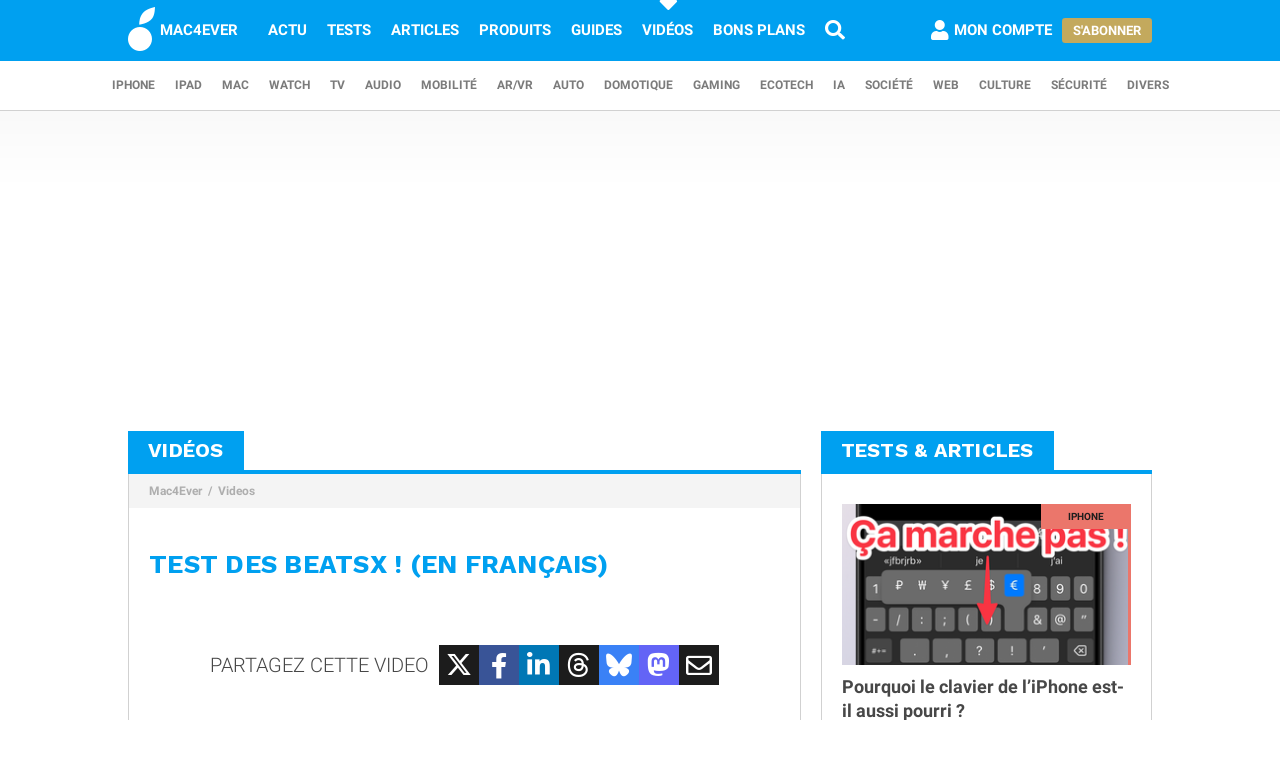

--- FILE ---
content_type: text/html; charset=UTF-8
request_url: https://www.mac4ever.com/videos/324-test-des-beatsx-en-francais
body_size: 12046
content:
<!doctype html>
<!--suppress HttpUrlsUsage -->
<html class="no-js" lang="fr-FR" prefix="og: http://ogp.me/ns#">
<head>
    <meta charset="UTF-8">
    <link rel='dns-prefetch' href="//img-api.mac4ever.com">
            <link rel="dns-prefetch" href="//scripts.opti-digital.com">
                <link rel="dns-prefetch" href="//cache.consentframework.com">
        <link rel='dns-prefetch' href="//choices.consentframework.com">
        <meta http-equiv="x-ua-compatible" content="ie=edge">
    <meta name="viewport" content="width=device-width, initial-scale=1.0, user-scalable=yes">
    <link rel="alternate" type="application/rss+xml" href="/flux/rss/content/all"/>
    <title>Test des BeatsX ! (en français)</title>
    <base href="https://www.mac4ever.com">
    <meta name="description" content="Vidéo : Test des BeatsX ! (en français)">
        <link rel="canonical" href="https://www.mac4ever.com/videos/324-test-des-beatsx-en-francais">
                <link rel="preload" href="https://www.mac4ever.com/bundles/m4e/font/roboto/roboto-italic-300-latin.woff2" as="font" type="font/woff2"
      crossorigin>
<link rel="preload" href="https://www.mac4ever.com/bundles/m4e/font/roboto/roboto-italic-700-latin.woff2" as="font" type="font/woff2"
      crossorigin>
<link rel="preload" href="https://www.mac4ever.com/bundles/m4e/font/roboto/roboto-normal-300-latin.woff2" as="font" type="font/woff2"
      crossorigin>
<link rel="preload" href="https://www.mac4ever.com/bundles/m4e/font/roboto/roboto-normal-700-latin.woff2" as="font" type="font/woff2"
      crossorigin>
<link rel="preload" href="https://www.mac4ever.com/bundles/m4e/font/work-sans/work-sans-normal-700-latin.woff" as="font" type="font/woff"
      crossorigin>    <script>
    window.dataLayer =  window.dataLayer || [];
    function gtag(){dataLayer.push(arguments);}
    gtag('consent', 'default', {
        'ad_storage': 'denied',
        'analytics_storage': 'denied'
    });
    window.m4eDataState = {
        'ga4': 'G-FHQ1XWC6MR',
        'route': 'video_item',
        'platform': 'www',
        'app': 'www',
        'section': 'video',
        'category': 'na',
        'vip': '0',
        'uid': 'cfcd208495d565ef66e7dff9f98764da'
    };
    window.dataLayer.push(window.m4eDataState);
</script>                <script>
            window.Sddan = {
                "info": {
                    "hd_m": "",
                    "hd_s256": "",
                    "uf_postal_code": "",
                    "uf_bday": "",
                    "uf_gender": "",
                }
            };
        </script>
        <script data-cfasync="false" src="https://cache.consentframework.com/js/pa/30402/c/YeEjH/stub"
                referrerpolicy="unsafe-url"></script>
        <script ></script>
        <script data-cfasync="false" src="https://choices.consentframework.com/js/pa/30402/c/YeEjH/cmp"
                referrerpolicy="unsafe-url" async></script>
            <script>(function (w, d, s, l, i) {
            w[l] = w[l] || [];
            w[l].push({
                'gtm.start':
                    new Date().getTime(), event: 'gtm.js'
            });
            const f = d.getElementsByTagName(s)[0],
                j = d.createElement(s), dl = l !== 'dataLayer' ? '&l=' + l : '';
            j.async = true;
            j.src =
                'https://www.googletagmanager.com/gtm.js?id=' + i + dl +
                '&gtm_auth=MD0oq23sS_rN5Z9qaBFcFQ' +
                '&gtm_preview=env-2' +
                '&gtm_cookies_win=x';
            f.parentNode.insertBefore(j, f);
        })(window, document, 'script', 'dataLayer', 'GTM-PS78BVQ');</script>
        <meta name="apple-itunes-app"
          content="app-id=459374554, affiliate-data=1306247">
    <meta name="google-play-app" content="app-id=com.eurekoo.m4emobile">
<meta name="apple-mobile-web-app-title" content="Mac4Ever">    <link rel="apple-touch-icon" sizes="180x180" href="/icon/apple-touch-icon.png">
<link rel="apple-touch-icon" sizes="167x167" href="/icon/apple-touch-icon-167x167.png">
<link rel="apple-touch-icon" sizes="152x152" href="/icon/apple-touch-icon-152x152.png">
<link rel="apple-touch-icon" sizes="120x120" href="/icon/apple-touch-icon-120x120.png">
<link rel="apple-touch-icon" sizes="76x76" href="/icon/apple-touch-icon-76x76.png">
<link rel="apple-touch-icon" sizes="60x60" href="/icon/apple-touch-icon-60x60.png">
<link rel="apple-touch-icon" href="/icon/apple-touch-icon.png">
<link rel="icon" type="image/png" sizes="512x512" href="/icon/android-chrome-512x512.png">
<link rel="icon" type="image/png" sizes="192x192" href="/icon/android-chrome-192x192.png">
<link rel="icon" type="image/png" sizes="64x64" href="/icon/favicon-64x64.png">
<link rel="icon" type="image/png" sizes="32x32" href="/icon/favicon-32x32.png">
<link rel="manifest" href="/icon/site.webmanifest">
<link rel="shortcut icon" href="/icon/favicon.ico">
<link rel="mask-icon" href="/icon/safari-pinned-tab.svg" color="#5bbad5">
<meta name="msapplication-TileImage" content="/icon/android-chrome-192x192.png">
<meta name="msapplication-TileColor" content="#009ef3">
<meta name="msapplication-config" content="/icon/browserconfig.xml">
<meta name="theme-color" content="#ffffff">
<meta name="application-name" content="Mac4Ever">        <meta property="og:url" content="https://www.mac4ever.com/videos/324-test-des-beatsx-en-francais">
    <meta property="og:title" content="Test des BeatsX ! (en français)">
    <meta property="og:description" content="Vidéo : Test des BeatsX ! (en français)">
    <meta property="og:type" content="video">
    <meta property="og:image" content="https://img-api.mac4ever.com/youtube_pJzbEHGVtVk.jpg">
    <meta property="og:image:width" content="1280">
    <meta property="og:image:height" content="720">
    <meta property="og:image:type" content="jpg">
    <meta property="og:site_name" content="Mac4Ever">
    <meta property="og:locale" content="fr_FR">
    <meta property="fb:app_id" content="258660857552128">
    <meta property="twitter:site" content="@mac4ever">
    <meta property="twitter:creator" content="@mac4ever">
    <meta property="twitter:card" content="player">
    <meta property="twitter:url" content="https://www.mac4ever.com/videos/324-test-des-beatsx-en-francais">
    <meta property="twitter:title" content="Test des BeatsX ! (en français)">
    <meta property="twitter:description" content="Vidéo : Test des BeatsX ! (en français)">
    <meta property="video:director" content="Mac4Ever">
    <meta property="video:writer" content="Mac4Ever">
    <meta property="video:duration" content="237">
    <meta property="video:release_date" content="2017-02-10T19:44:44+01:00">
    <meta property="og:video" content="https:////www.youtube.com/embed/pJzbEHGVtVk">
    <meta property="og:video:secure_url" content="https://www.youtube.com/embed/pJzbEHGVtVk">
    <meta property="og:video:type" content="video/mp4">
    <meta property="og:video:width" content="1280">
    <meta property="og:video:height" content="720">
    <meta property="twitter:player" content="https://youtube.com/watch?v=pJzbEHGVtVk">
    <meta property="twitter:player:width" content="1280">
    <meta property="twitter:player:height" content="720">
    <meta property="twitter:player:stream" content="https://www.youtube.com/embed/pJzbEHGVtVk">
    <meta property="twitter:player:stream:content_type" content="video/mp4">
            <meta property="video:tag" content="beats">
                <meta property="video:tag" content="beatsx">
                <meta property="video:tag" content="beats x">
            <script type="application/ld+json">
    {"@context":"https://schema.org","@graph":[{"@type":"ImageObject","@id":"https://www.mac4ever.com/videos/324-test-des-beatsx-en-francais#primaryimage","inLanguage":"fr-FR","url":"https://img-api.mac4ever.com/youtube_pJzbEHGVtVk.jpg","contentUrl":"https://img-api.mac4ever.com/youtube_pJzbEHGVtVk.jpg","width":1280,"height":720,"encodingFormat":"jpg","caption":"Test des BeatsX ! (en fran\u00e7ais)"},{"@type":"WebPage","@id":"https://www.mac4ever.com/videos/324-test-des-beatsx-en-francais","url":"https://www.mac4ever.com/videos/324-test-des-beatsx-en-francais","name":"Test des BeatsX ! (en fran\u00e7ais)","isPartOf":{"@id":"https://www.mac4ever.com/videos/324-test-des-beatsx-en-francais#website"},"about":{"@id":"https://www.mac4ever.com/videos/324-test-des-beatsx-en-francais#organization"},"inLanguage":"fr-FR","image":{"@id":"https://www.mac4ever.com/videos/324-test-des-beatsx-en-francais#primaryimage"},"primaryImageOfPage":{"@id":"https://www.mac4ever.com/videos/324-test-des-beatsx-en-francais#primaryimage"},"breadcrumb":{"@id":"https://www.mac4ever.com/videos/324-test-des-beatsx-en-francais#breadcrumb"},"description":"Vid\u00e9o : Test des BeatsX ! (en fran\u00e7ais)"},{"@type":"VideoObject","name":"Test des BeatsX ! (en fran\u00e7ais)","uploadDate":"2017-02-10T19:44:44+01:00","duration":"T00H03M57S","embedUrl":"https://www.youtube.com/embed/pJzbEHGVtVk","interactionStatistic":{"@type":"InteractionCounter","interactionType":{"@type":"WatchAction"},"userInteractionCount":65233},"thumbnailUrl":"https://img-api.mac4ever.com/youtube_pJzbEHGVtVk.jpg","mainEntityOfPage":{"@id":"https://www.mac4ever.com/videos/324-test-des-beatsx-en-francais"}},{"@type":"BreadcrumbList","@id":"https://www.mac4ever.com/videos/324-test-des-beatsx-en-francais#breadcrumb","itemListElement":[{"@type":"ListItem","position":1,"name":"Mac4Ever","item":"https://www.mac4ever.com/"},{"@type":"ListItem","position":2,"name":"Videos","item":"https://www.mac4ever.com/videos"}]},{"@type":"WebSite","@id":"https://www.mac4ever.com/videos/324-test-des-beatsx-en-francais#website","name":"Mac4Ever","url":"https://www.mac4ever.com/","description":"Le Media High Tech : iPhone, Mac, Auto, Mobilit\u00e9, Energie, Domotique...","publisher":{"@id":"https://www.mac4ever.com/videos/324-test-des-beatsx-en-francais#organization"},"potentialAction":{"@type":"SearchAction","target":{"@type":"EntryPoint","urlTemplate":"https://www.mac4ever.com/recherche?q={search_term_string}"},"query-input":{"@type":"PropertyValueSpecification","valueRequired":"true","valueName":"search_term_string"}},"inLanguage":"fr-FR"},{"@type":"Organization","@id":"https://www.mac4ever.com/videos/324-test-des-beatsx-en-francais#organization","name":"Mac4Ever","url":"https://www.mac4ever.com/","logo":{"@type":"ImageObject","inLanguage":"fr-FR","@id":"https://www.mac4ever.com/videos/324-test-des-beatsx-en-francais#logo","url":"https://www.mac4ever.com/bundles/m4e/img/layout/logo-1200px.png","contentUrl":"https://www.mac4ever.com/bundles/m4e/img/layout/logo-1200px.png","width":1200,"height":1200,"encodingFormat":"image/png","caption":"Mac4Ever"},"image":{"@id":"https://www.mac4ever.com/videos/324-test-des-beatsx-en-francais#logo"},"sameAs":["https://www.facebook.com/Mac4Ever","https://x.com/Mac4ever","https://www.youtube.com/user/Mac4EverOfficiel","https://www.instagram.com/mac4ever/","https://www.tiktok.com/@mac4ever","https://news.google.com/publications/CAAqBwgKMLKWrgswv6HGAw?hl=fr&gl=FR&ceid=FR%3Afr","https://flipboard.com/@Mac4Ever2021"]}]}
    </script>
    <link href="/lib/foundation-sites/foundation.min.css?build=001d583e13ccbdc876306352f88c0b0923a3fbdb" rel="stylesheet" type="text/css">
    <link href="/bundles/m4e/css/app.min.css?build=001d583e13ccbdc876306352f88c0b0923a3fbdb" rel="stylesheet">
    <link href="/lib/lite-youtube-embed/lite-yt-embed.min.css?build=001d583e13ccbdc876306352f88c0b0923a3fbdb" media="screen" rel="stylesheet"
          type="text/css">
</head>
<body class="www prod noHeader "
      data-baseUrlImage="https://img-api.mac4ever.com" data-baseUrlWWW="https://www.mac4ever.com" data-adminUrl="https://admin.mac4ever.com"
      data-cmp="true"
      data-adserver-default="optidigital"
      data-adserver-noConsent="optidigital"
      data-webPush="BAzN_AeyBlTbt9x7dFMdVq_6kP-vSFoDu5czC26hsc0e2H3YsaYLvXKLrZJ5gRWWGsYq9DEHr0JyEcXSxS5D0Eg"
      data-hash="001d583e13ccbdc876306352f88c0b0923a3fbdb" data-user-id="0"
                      data-route="video_item">
    <!-- Google Tag Manager (noscript) -->
    <noscript>
        <iframe src="https://www.googletagmanager.com/ns.html?id=GTM-PS78BVQ&gtm_auth=MD0oq23sS_rN5Z9qaBFcFQ&gtm_preview=env-2&gtm_cookies_win=x" height="0" width="0"
                style="display:none;visibility:hidden"></iframe>
    </noscript>
    <!-- End Google Tag Manager (noscript) -->
<div id="page">
    <header>
        <div id="headerDesktop">
    <div class="primary">
        <nav aria-label="primary">
            <a href="/" rel="home">
                <i class="icon-b-mac4ever"></i>
                                    <div>MAC4EVER</div>
                            </a>
            <a href="/actu" >Actu</a>
            <a href="/tests" >Tests</a>
            <a href="/dossiers"
               >Articles</a>
            <a href="/produits"
               >Produits</a>
            <a href="/guide-achat-apple"
               >Guides</a>
            <a href="/videos" class="highlight">Vidéos</a>
            <a href="/bons-plans" >Bons plans</a>
            <a href="/recherche" aria-label="Recherche"
               ><i
                        class="icon icon-s-search"></i></a>
            <div class="spacer"></div>
                            <a href="/login?src=/compte/profil"
                   rel="nofollow"
                   class="account guest">
                    <i class="icon icon-s-user"></i><span class="pr1">Mon compte</span>
                </a>
                                        <div>
                    <a href="/vip" class="button gold">S'abonner</a>
                </div>
                                </nav>
    </div>
        <div class="secondary">
        <nav aria-label="secondary">
                            <a href="/iphone" aria-label="iPhone"
               data-category="iphone">
                    iPhone
            </a>
                            <a href="/ipad" aria-label="iPad"
               data-category="ipad">
                    iPad
            </a>
                            <a href="/mac" aria-label="Mac"
               data-category="mac">
                    Mac
            </a>
                            <a href="/watch" aria-label="Watch"
               data-category="watch">
                    Watch
            </a>
                            <a href="/tv" aria-label="TV"
               data-category="tv">
                    TV
            </a>
                            <a href="/audio" aria-label="Audio"
               data-category="audio">
                    Audio
            </a>
                            <a href="/mobilite" aria-label="Mobilité"
               data-category="mobilite">
                    Mobilité
            </a>
                            <a href="/arvr" aria-label="AR/VR"
               data-category="arvr">
                    AR/VR
            </a>
                            <a href="/auto" aria-label="Auto"
               data-category="auto">
                    Auto
            </a>
                            <a href="/domotique" aria-label="Domotique"
               data-category="domotique">
                    Domotique
            </a>
                            <a href="/gaming" aria-label="Gaming"
               data-category="gaming">
                    Gaming
            </a>
                            <a href="/ecotech" aria-label="EcoTech"
               data-category="ecotech">
                    EcoTech
            </a>
                            <a href="/ia" aria-label="IA"
               data-category="ia">
                    IA
            </a>
                            <a href="/societe" aria-label="Société"
               data-category="societe">
                    Société
            </a>
                            <a href="/web" aria-label="Web"
               data-category="web">
                    Web
            </a>
                            <a href="/culture" aria-label="Culture"
               data-category="culture">
                    Culture
            </a>
                            <a href="/securite" aria-label="Sécurité"
               data-category="securite">
                    Sécurité
            </a>
                            <a href="/divers" aria-label="Divers"
               data-category="divers">
                    Divers
            </a>
                    </nav>
    </div>
</div>        <div id="headerMobile">
    <div class="primary title-bar mobile">
        <div class="title-bar-right">
                        <a href="/compte/profil" aria-label="Mon compte">
                <i class="icon icon-s-user"></i>
            </a>
        </div>
        <div class="title-bar-left">
            <button type="button" class="icon icon-s-bars" data-toggle="navbarMobile"
                    aria-label="Afficher Menu"></button>
        </div>
        <a class="title-bar-center" href="/">
            <i class="icon icon-b-mac4ever"></i>MAC4EVER
        </a>
    </div>
    </div>                    </header>
                                            <div id="adTop">
                    <div>
                        <div class="adContainer" data-column="full" data-placement="top" data-type="ad"
                             data-loaded="false">
                                                                                                                                                                                                                                                                <div class="adMain adHideMobile"></div>
                                                    </div>
                    </div>
                </div>
                            <div id="main"  class="mt2">
        <div class="grid-x grid-padding-x">
            <div class="large-7 xlarge-8 cell columnMain">
                    <section id="videoSection" class="box" data-position="left"
             data-border="true">
        <header>
                            <a href="/videos"><h3>Vidéos</h3></a>
                    </header>
            <ul class="breadcrumb">
                    <li><a href="https://www.mac4ever.com/">Mac4Ever</a></li>
                    <li><a href="https://www.mac4ever.com/videos">Videos</a></li>
            </ul>
        <div class="container">
                            <main id="videoHeader">
                    <div class="list">
    <article class="bn item" data-title="Test des BeatsX ! (en français)">
                    <h1 class="title mb2">Test des BeatsX ! (en français)</h1>
                <div class="videoContainer">
            <iframe loading="lazy"width="480" height="270" src="//www.youtube.com/embed/pJzbEHGVtVk" frameborder="0" allow="accelerometer; autoplay; clipboard-write; encrypted-media; gyroscope; picture-in-picture; web-share" referrerpolicy="strict-origin-when-cross-origin" allowfullscreen></iframe>
        </div>
    </article>
    <div class="share">
        <div style="display: block;">Partagez cette video</div>
        <div>
            <div class="social social-bg">
    <span class="social-twitter" title="Partager sur X"
          data-share='{"open":"menubar=no,toolbar=no,resizable=yes,scrollbars=yes,height=488,width=600","url":"https://twitter.com/share?url=https%3A%2F%2Fmac4ever.com%2Fv%2F324&via=mac4ever&text=Mac4Ever%20vient%20de%20publier%20la%20vid%C3%A9o%20%22Test%20des%20BeatsX%20%21%20%28en%20fran%C3%A7ais%29%22.%0A%0A"}'><i
                class="icon icon-b-twitter"></i></span>
    <span class="social-facebook" title="Partager sur FaceBook"
          data-share='{"open":"menubar=no,toolbar=no,resizable=yes,scrollbars=yes,height=300,width=600","url":"https://www.facebook.com/sharer/sharer.php?u=https%3A%2F%2Fmac4ever.com%2Fv%2F324"}'><i
                class="icon icon-b-facebook-f"></i></span>
    <span class="social-linkedin" title="Partager sur Linkedin"
          data-share='{"open":"menubar=no,toolbar=no,resizable=yes,scrollbars=yes,height=500,width=600","url":"https://www.linkedin.com/sharing/share-offsite/?url=https%3A%2F%2Fmac4ever.com%2Fv%2F324"}'><i
                class="icon icon-b-linkedin"></i></span>
    <span class="social-threads" title="Partager sur Threads"
          data-share='{"open":"menubar=no,toolbar=no,resizable=yes,scrollbars=yes,height=488,width=600","url":"https://www.threads.net/intent/post?text=Mac4Ever%20vient%20de%20publier%20la%20vid%C3%A9o%20%22Test%20des%20BeatsX%20%21%20%28en%20fran%C3%A7ais%29%22.%0A%0A%20https%3A%2F%2Fmac4ever.com%2Fv%2F324"}'><i
                class="icon icon-b-threads"></i></span>
    <span class="social-bluesky" title="Partager sur Bluesky"
          data-share='{"open":"menubar=no,toolbar=no,resizable=yes,scrollbars=yes,height=488,width=600","url":"https://bsky.app/intent/compose?text=Mac4Ever%20vient%20de%20publier%20la%20vid%C3%A9o%20%22Test%20des%20BeatsX%20%21%20%28en%20fran%C3%A7ais%29%22.%0A%0A%20https%3A%2F%2Fmac4ever.com%2Fv%2F324"}'><i
                class="icon icon-b-bluesky"></i></span>
    <span class="social-mastodon" title="Partager sur Mastodon"
          data-share='{"open":"menubar=no,toolbar=no,resizable=yes,scrollbars=yes,height=488,width=600","url":"https://mastodonshare.com/?url=https%3A%2F%2Fmac4ever.com%2Fv%2F324&via=mac4ever&text=Mac4Ever%20vient%20de%20publier%20la%20vid%C3%A9o%20%22Test%20des%20BeatsX%20%21%20%28en%20fran%C3%A7ais%29%22.%0A%0A"}'><i
                class="icon icon-b-mastodon"></i></span>
    <span class="social-email" title="Partager par email"
          data-share='{"url":"mailto:?&subject=Test%20des%20BeatsX%20%21%20%28en%20fran%C3%A7ais%29&body=Bonjour%2C%20Mac4Ever%20vient%20de%20publier%20la%20vid%C3%A9o%20%22Test%20des%20BeatsX%20%21%20%28en%20fran%C3%A7ais%29%22.%20D%C3%A9couvrez%20l%C3%A0%20en%20suivant%20ce%20lien%20%3A%20https%3A%2F%2Fwww.mac4ever.com%2Fvideos%2F324-test-des-beatsx-en-francais"}'><i
                class="icon icon-r-envelope"></i></span>
</div>        </div>
    </div>
</div>                </main>
                                                                                                                                                                            <div class="adContainer info"                     data-column="main" data-placement="1" data-type="ad"
                     data-loaded="false">
                    <div class="adMain"></div>
                </div>
                                        <p class="title mt3">Toutes nos vidéos</p>
                <div id="videoList">
                            <div class="grid-x grid-padding-x list">
                                        <a href="/videos/3535-le-thermique-plus-cher-que-l-electrique" class="small-12 xlarge-6 cell" data-videoId="3535">
                <div class="grid-x grid-padding-x align-middle item">
                    <div class="small-6 small-order-2 xlarge-12 xlarge-order-1 cell">
                        <div class="img">
                            <picture >
                        <source type="image/webp" media="(-webkit-min-device-pixel-ratio: 2)"
                    srcset="https://img-api.mac4ever.com/397/223/youtube_lHC1ARmwMcc.webp">
            <source type="image/webp" srcset="https://img-api.mac4ever.com/305/171/youtube_lHC1ARmwMcc.webp">
            <source type="image/jpg" media="(-webkit-min-device-pixel-ratio: 2)"
                    srcset="https://img-api.mac4ever.com/397/223/youtube_lHC1ARmwMcc.jpg">
            <source type="image/jpg" srcset="https://img-api.mac4ever.com/305/171/youtube_lHC1ARmwMcc.jpg">
                <img          src="https://img-api.mac4ever.com/305/171/youtube_lHC1ARmwMcc.jpg"
         width="305" height="172"
             alt="Le thermique plus cher que l’électrique !" loading="lazy">
</picture>                        </div>
                    </div>
                    <h3 class="small-6 small-order-1 xlarge-12 xlarge-order-2 cell">Le thermique plus cher que l’électrique !</h3>
                </div>
            </a>
                                <a href="/videos/3536-cadres-photo-aura-les-dimensions" class="small-12 xlarge-6 cell" data-videoId="3536">
                <div class="grid-x grid-padding-x align-middle item">
                    <div class="small-6 small-order-2 xlarge-12 xlarge-order-1 cell">
                        <div class="img">
                            <picture >
                        <source type="image/webp" media="(-webkit-min-device-pixel-ratio: 2)"
                    srcset="https://img-api.mac4ever.com/397/223/youtube_DxTrenhAh7U.webp">
            <source type="image/webp" srcset="https://img-api.mac4ever.com/305/171/youtube_DxTrenhAh7U.webp">
            <source type="image/jpg" media="(-webkit-min-device-pixel-ratio: 2)"
                    srcset="https://img-api.mac4ever.com/397/223/youtube_DxTrenhAh7U.jpg">
            <source type="image/jpg" srcset="https://img-api.mac4ever.com/305/171/youtube_DxTrenhAh7U.jpg">
                <img          src="https://img-api.mac4ever.com/305/171/youtube_DxTrenhAh7U.jpg"
         width="305" height="172"
             alt="Cadres photo aura - les dimensions 🤪" loading="lazy">
</picture>                        </div>
                    </div>
                    <h3 class="small-6 small-order-1 xlarge-12 xlarge-order-2 cell">Cadres photo aura - les dimensions 🤪</h3>
                </div>
            </a>
                                <a href="/videos/3533-les-differentes-cles-de-la-polestar-4-polestarcars-carkey-digitalkey-polestar" class="small-12 xlarge-6 cell" data-videoId="3533">
                <div class="grid-x grid-padding-x align-middle item">
                    <div class="small-6 small-order-2 xlarge-12 xlarge-order-1 cell">
                        <div class="img">
                            <picture >
                        <source type="image/webp" media="(-webkit-min-device-pixel-ratio: 2)"
                    srcset="https://img-api.mac4ever.com/397/223/youtube_DPBEjE6R1gg.webp">
            <source type="image/webp" srcset="https://img-api.mac4ever.com/305/171/youtube_DPBEjE6R1gg.webp">
            <source type="image/jpg" media="(-webkit-min-device-pixel-ratio: 2)"
                    srcset="https://img-api.mac4ever.com/397/223/youtube_DPBEjE6R1gg.jpg">
            <source type="image/jpg" srcset="https://img-api.mac4ever.com/305/171/youtube_DPBEjE6R1gg.jpg">
                <img          src="https://img-api.mac4ever.com/305/171/youtube_DPBEjE6R1gg.jpg"
         width="305" height="172"
             alt="Les différentes clés de la Polestar 4 ! 🔑🤯 @PolestarCars  #carkey #digitalkey #polestar" loading="lazy">
</picture>                        </div>
                    </div>
                    <h3 class="small-6 small-order-1 xlarge-12 xlarge-order-2 cell">Les différentes clés de la Polestar 4 ! 🔑🤯 @PolestarCars  #carkey #digitalkey #polestar</h3>
                </div>
            </a>
                                <a href="/videos/3534-ecoflow-stream-l-energie-solaire-simple-et-puissante" class="small-12 xlarge-6 cell" data-videoId="3534">
                <div class="grid-x grid-padding-x align-middle item">
                    <div class="small-6 small-order-2 xlarge-12 xlarge-order-1 cell">
                        <div class="img">
                            <picture >
                        <source type="image/webp" media="(-webkit-min-device-pixel-ratio: 2)"
                    srcset="https://img-api.mac4ever.com/397/223/youtube_ezQA6iSO__0.webp">
            <source type="image/webp" srcset="https://img-api.mac4ever.com/305/171/youtube_ezQA6iSO__0.webp">
            <source type="image/jpg" media="(-webkit-min-device-pixel-ratio: 2)"
                    srcset="https://img-api.mac4ever.com/397/223/youtube_ezQA6iSO__0.jpg">
            <source type="image/jpg" srcset="https://img-api.mac4ever.com/305/171/youtube_ezQA6iSO__0.jpg">
                <img          src="https://img-api.mac4ever.com/305/171/youtube_ezQA6iSO__0.jpg"
         width="305" height="172"
             alt="⚡️ EcoFlow STREAM : l’énergie solaire simple et puissante !!" loading="lazy">
</picture>                        </div>
                    </div>
                    <h3 class="small-6 small-order-1 xlarge-12 xlarge-order-2 cell">⚡️ EcoFlow STREAM : l’énergie solaire simple et puissante !!</h3>
                </div>
            </a>
                                                <div class="small-12 cell">
                                                                                                                                                                                    <div class="adContainer info"                     data-column="main" data-placement="2" data-type="ad"
                     data-loaded="false">
                    <div class="adMain"></div>
                </div>
                                            </div>
                                                <a href="/videos/3532-sublimez-vos-souvenirs-avec-les-cadres-photo-aura" class="small-12 xlarge-6 cell" data-videoId="3532">
                <div class="grid-x grid-padding-x align-middle item">
                    <div class="small-6 small-order-2 xlarge-12 xlarge-order-1 cell">
                        <div class="img">
                            <picture >
                        <source type="image/webp" media="(-webkit-min-device-pixel-ratio: 2)"
                    srcset="https://img-api.mac4ever.com/397/223/youtube_uL8xm2XZG5M.webp">
            <source type="image/webp" srcset="https://img-api.mac4ever.com/305/171/youtube_uL8xm2XZG5M.webp">
            <source type="image/jpg" media="(-webkit-min-device-pixel-ratio: 2)"
                    srcset="https://img-api.mac4ever.com/397/223/youtube_uL8xm2XZG5M.jpg">
            <source type="image/jpg" srcset="https://img-api.mac4ever.com/305/171/youtube_uL8xm2XZG5M.jpg">
                <img          src="https://img-api.mac4ever.com/305/171/youtube_uL8xm2XZG5M.jpg"
         width="305" height="172"
             alt="Sublimez vos souvenirs avec les cadres photo AURA.📸" loading="lazy">
</picture>                        </div>
                    </div>
                    <h3 class="small-6 small-order-1 xlarge-12 xlarge-order-2 cell">Sublimez vos souvenirs avec les cadres photo AURA.📸</h3>
                </div>
            </a>
                                <a href="/videos/3531-c-est-nul-les-voitures-electriques" class="small-12 xlarge-6 cell" data-videoId="3531">
                <div class="grid-x grid-padding-x align-middle item">
                    <div class="small-6 small-order-2 xlarge-12 xlarge-order-1 cell">
                        <div class="img">
                            <picture >
                        <source type="image/webp" media="(-webkit-min-device-pixel-ratio: 2)"
                    srcset="https://img-api.mac4ever.com/397/223/youtube_jeKEQ-_wl1E.webp">
            <source type="image/webp" srcset="https://img-api.mac4ever.com/305/171/youtube_jeKEQ-_wl1E.webp">
            <source type="image/jpg" media="(-webkit-min-device-pixel-ratio: 2)"
                    srcset="https://img-api.mac4ever.com/397/223/youtube_jeKEQ-_wl1E.jpg">
            <source type="image/jpg" srcset="https://img-api.mac4ever.com/305/171/youtube_jeKEQ-_wl1E.jpg">
                <img          src="https://img-api.mac4ever.com/305/171/youtube_jeKEQ-_wl1E.jpg"
         width="305" height="172"
             alt="C’est nul les voitures électriques ! ￼" loading="lazy">
</picture>                        </div>
                    </div>
                    <h3 class="small-6 small-order-1 xlarge-12 xlarge-order-2 cell">C’est nul les voitures électriques ! ￼</h3>
                </div>
            </a>
                                <a href="/videos/3530-la-voiture-electrique-c-est-toujours-aussi-nul" class="small-12 xlarge-6 cell" data-videoId="3530">
                <div class="grid-x grid-padding-x align-middle item">
                    <div class="small-6 small-order-2 xlarge-12 xlarge-order-1 cell">
                        <div class="img">
                            <picture >
                        <source type="image/webp" media="(-webkit-min-device-pixel-ratio: 2)"
                    srcset="https://img-api.mac4ever.com/397/223/youtube_w-odQYL2NRI.webp">
            <source type="image/webp" srcset="https://img-api.mac4ever.com/305/171/youtube_w-odQYL2NRI.webp">
            <source type="image/jpg" media="(-webkit-min-device-pixel-ratio: 2)"
                    srcset="https://img-api.mac4ever.com/397/223/youtube_w-odQYL2NRI.jpg">
            <source type="image/jpg" srcset="https://img-api.mac4ever.com/305/171/youtube_w-odQYL2NRI.jpg">
                <img          src="https://img-api.mac4ever.com/305/171/youtube_w-odQYL2NRI.jpg"
         width="305" height="172"
             alt="La voiture électrique, c&#039;est toujours aussi NUL ?" loading="lazy">
</picture>                        </div>
                    </div>
                    <h3 class="small-6 small-order-1 xlarge-12 xlarge-order-2 cell">La voiture électrique, c&#039;est toujours aussi NUL ?</h3>
                </div>
            </a>
                                <a href="/videos/3529-joyeux-noel-toute-l-equipe-de-mac4ever-vous-souhaite-de-tres-belles-fetes" class="small-12 xlarge-6 cell" data-videoId="3529">
                <div class="grid-x grid-padding-x align-middle item">
                    <div class="small-6 small-order-2 xlarge-12 xlarge-order-1 cell">
                        <div class="img">
                            <picture >
                        <source type="image/webp" media="(-webkit-min-device-pixel-ratio: 2)"
                    srcset="https://img-api.mac4ever.com/397/223/youtube__gwrYb8eOaY.webp">
            <source type="image/webp" srcset="https://img-api.mac4ever.com/305/171/youtube__gwrYb8eOaY.webp">
            <source type="image/jpg" media="(-webkit-min-device-pixel-ratio: 2)"
                    srcset="https://img-api.mac4ever.com/397/223/youtube__gwrYb8eOaY.jpg">
            <source type="image/jpg" srcset="https://img-api.mac4ever.com/305/171/youtube__gwrYb8eOaY.jpg">
                <img          src="https://img-api.mac4ever.com/305/171/youtube__gwrYb8eOaY.jpg"
         width="305" height="172"
             alt="🎄 Joyeux Noël ! 🎄Toute l’équipe de Mac4Ever vous souhaite de très belles fêtes" loading="lazy">
</picture>                        </div>
                    </div>
                    <h3 class="small-6 small-order-1 xlarge-12 xlarge-order-2 cell">🎄 Joyeux Noël ! 🎄Toute l’équipe de Mac4Ever vous souhaite de très belles fêtes</h3>
                </div>
            </a>
                                <a href="/videos/3528-voici-notre-nouveau-studio-merci-a-lexar-pour-les-cartes-sd-qui-vont-equiper-notre-lumixs5ii" class="small-12 xlarge-6 cell" data-videoId="3528">
                <div class="grid-x grid-padding-x align-middle item">
                    <div class="small-6 small-order-2 xlarge-12 xlarge-order-1 cell">
                        <div class="img">
                            <picture >
                        <source type="image/webp" media="(-webkit-min-device-pixel-ratio: 2)"
                    srcset="https://img-api.mac4ever.com/397/223/youtube_ryddrz6jN7s.webp">
            <source type="image/webp" srcset="https://img-api.mac4ever.com/305/171/youtube_ryddrz6jN7s.webp">
            <source type="image/jpg" media="(-webkit-min-device-pixel-ratio: 2)"
                    srcset="https://img-api.mac4ever.com/397/223/youtube_ryddrz6jN7s.jpg">
            <source type="image/jpg" srcset="https://img-api.mac4ever.com/305/171/youtube_ryddrz6jN7s.jpg">
                <img          src="https://img-api.mac4ever.com/305/171/youtube_ryddrz6jN7s.jpg"
         width="305" height="172"
             alt="Voici notre nouveau studio ! Merci à Lexar pour les cartes SD qui vont équiper notre LumixS5II" loading="lazy">
</picture>                        </div>
                    </div>
                    <h3 class="small-6 small-order-1 xlarge-12 xlarge-order-2 cell">Voici notre nouveau studio ! Merci à Lexar pour les cartes SD qui vont équiper notre LumixS5II</h3>
                </div>
            </a>
                                <a href="/videos/3527-la-nouvelle-batterie-solaire-ecoflow-stream-en-test-sur-mac4ever" class="small-12 xlarge-6 cell" data-videoId="3527">
                <div class="grid-x grid-padding-x align-middle item">
                    <div class="small-6 small-order-2 xlarge-12 xlarge-order-1 cell">
                        <div class="img">
                            <picture >
                        <source type="image/webp" media="(-webkit-min-device-pixel-ratio: 2)"
                    srcset="https://img-api.mac4ever.com/397/223/youtube_H-q0x4RwOto.webp">
            <source type="image/webp" srcset="https://img-api.mac4ever.com/305/171/youtube_H-q0x4RwOto.webp">
            <source type="image/jpg" media="(-webkit-min-device-pixel-ratio: 2)"
                    srcset="https://img-api.mac4ever.com/397/223/youtube_H-q0x4RwOto.jpg">
            <source type="image/jpg" srcset="https://img-api.mac4ever.com/305/171/youtube_H-q0x4RwOto.jpg">
                <img          src="https://img-api.mac4ever.com/305/171/youtube_H-q0x4RwOto.jpg"
         width="305" height="172"
             alt="La nouvelle batterie solaire EcoFlow Stream en test sur Mac4Ever !￼" loading="lazy">
</picture>                        </div>
                    </div>
                    <h3 class="small-6 small-order-1 xlarge-12 xlarge-order-2 cell">La nouvelle batterie solaire EcoFlow Stream en test sur Mac4Ever !￼</h3>
                </div>
            </a>
                                                <div class="small-12 cell">
                                                                                                                                                                                    <div class="adContainer info"                     data-column="main" data-placement="3" data-type="ad"
                     data-loaded="false">
                    <div class="adMain"></div>
                </div>
                                            </div>
                                                <a href="/videos/3526-test-honnete-ecoflow-stream-une-batterie-solaire-trop-bridee" class="small-12 xlarge-6 cell" data-videoId="3526">
                <div class="grid-x grid-padding-x align-middle item">
                    <div class="small-6 small-order-2 xlarge-12 xlarge-order-1 cell">
                        <div class="img">
                            <picture >
                        <source type="image/webp" media="(-webkit-min-device-pixel-ratio: 2)"
                    srcset="https://img-api.mac4ever.com/397/223/youtube_HfxMyn0a8uU.webp">
            <source type="image/webp" srcset="https://img-api.mac4ever.com/305/171/youtube_HfxMyn0a8uU.webp">
            <source type="image/jpg" media="(-webkit-min-device-pixel-ratio: 2)"
                    srcset="https://img-api.mac4ever.com/397/223/youtube_HfxMyn0a8uU.jpg">
            <source type="image/jpg" srcset="https://img-api.mac4ever.com/305/171/youtube_HfxMyn0a8uU.jpg">
                <img          src="https://img-api.mac4ever.com/305/171/youtube_HfxMyn0a8uU.jpg"
         width="305" height="172"
             alt="Test (honnête) EcoFlow Stream : une batterie solaire trop bridée ?" loading="lazy">
</picture>                        </div>
                    </div>
                    <h3 class="small-6 small-order-1 xlarge-12 xlarge-order-2 cell">Test (honnête) EcoFlow Stream : une batterie solaire trop bridée ?</h3>
                </div>
            </a>
                                <a href="/videos/3525-mac4ever-qui-regale-pour-les-fetes" class="small-12 xlarge-6 cell" data-videoId="3525">
                <div class="grid-x grid-padding-x align-middle item">
                    <div class="small-6 small-order-2 xlarge-12 xlarge-order-1 cell">
                        <div class="img">
                            <picture >
                        <source type="image/webp" media="(-webkit-min-device-pixel-ratio: 2)"
                    srcset="https://img-api.mac4ever.com/397/223/youtube_7DbyUmuj0O4.webp">
            <source type="image/webp" srcset="https://img-api.mac4ever.com/305/171/youtube_7DbyUmuj0O4.webp">
            <source type="image/jpg" media="(-webkit-min-device-pixel-ratio: 2)"
                    srcset="https://img-api.mac4ever.com/397/223/youtube_7DbyUmuj0O4.jpg">
            <source type="image/jpg" srcset="https://img-api.mac4ever.com/305/171/youtube_7DbyUmuj0O4.jpg">
                <img          src="https://img-api.mac4ever.com/305/171/youtube_7DbyUmuj0O4.jpg"
         width="305" height="172"
             alt="Mac4Ever qui régale pour les fêtes ✨" loading="lazy">
</picture>                        </div>
                    </div>
                    <h3 class="small-6 small-order-1 xlarge-12 xlarge-order-2 cell">Mac4Ever qui régale pour les fêtes ✨</h3>
                </div>
            </a>
                        </div>

                        
    <div class="pagination-centered">
        <ul class="pagination">
                        <li class="current">
                <span class="show-for-sr">Vous êtes sur la page</span> 1
            </li>
                                                                        <li><a href="/videos/2" data-page="2">2</a></li>
                                                                        <li class="unavailable"><span>&hellip;</span></li>
                                                                            <li><a href="/videos/152" data-page="152">152</a></li>
                                                    <li class="arrow"><a data-page="2" href="/videos/2">&raquo;</a></li>
                    </ul>
        <input type="hidden" name="page" value="1"/>
    </div>
                </div>
            
        </div>
    </section>
            </div>
                            <aside class="large-5 xlarge-4 cell columnRight">
                            <section class="box" data-position="right" data-border="true">
        <header>
            <h4>Tests &amp; Articles</h4>
        </header>
        <div class="container">
            <div class="grid-x grid-padding-x">
                            <a href="/iphone/193782-pourquoi-le-clavier-de-l-iphone-est-il-aussi-pourri"
                   class="small-12 cell">
                    <div class="grid-x grid-padding-x align-middle item"  data-category="iphone">
                        <div class="small-6 small-order-2 large-12 large-order-1 imgContainer cell">
                            <span class="category-box"></span>
                                                            <picture class="img">
                        <source type="image/webp" media="(-webkit-min-device-pixel-ratio: 2)"
                    srcset="https://img-api.mac4ever.com/377x212:27;1017:1008;567/fef5c07153_pourquoi-le-clavier-de-l-iphone-est-il-aussi-pourri.webp">
            <source type="image/webp" srcset="https://img-api.mac4ever.com/290x163:27;1017:1008;567/fef5c07153_pourquoi-le-clavier-de-l-iphone-est-il-aussi-pourri.webp">
            <source type="image/png" media="(-webkit-min-device-pixel-ratio: 2)"
                    srcset="https://img-api.mac4ever.com/377x212:27;1017:1008;567/fef5c07153_pourquoi-le-clavier-de-l-iphone-est-il-aussi-pourri.png">
            <source type="image/png" srcset="https://img-api.mac4ever.com/290x163:27;1017:1008;567/fef5c07153_pourquoi-le-clavier-de-l-iphone-est-il-aussi-pourri.png">
                <img class="category-bar"         src="https://img-api.mac4ever.com/290x163:27;1017:1008;567/fef5c07153_pourquoi-le-clavier-de-l-iphone-est-il-aussi-pourri.png"
         width="290" height="163"
             alt="Pourquoi le clavier de l’iPhone est-il aussi pourri ?" loading="lazy">
</picture>                        </div>
                        <p class="small-6 small-order-1 large-12 large-order-2 cell">Pourquoi le clavier de l’iPhone est-il aussi pourri ?</p>
                    </div>
                </a>
                            <a href="/auto/193830-la-voiture-electrique-c-est-toujours-aussi-nul"
                   class="small-12 cell">
                    <div class="grid-x grid-padding-x align-middle item"  data-category="auto">
                        <div class="small-6 small-order-2 large-12 large-order-1 imgContainer cell">
                            <span class="category-box"></span>
                                                        <picture class="img">
                        <source type="image/webp" media="(-webkit-min-device-pixel-ratio: 2)"
                    srcset="https://img-api.mac4ever.com/377x212:0;0:2560;1440/7a051cc2fd_la-voiture-electrique-c-est-nul.webp">
            <source type="image/webp" srcset="https://img-api.mac4ever.com/290x163:0;0:2560;1440/7a051cc2fd_la-voiture-electrique-c-est-nul.webp">
            <source type="image/jpg" media="(-webkit-min-device-pixel-ratio: 2)"
                    srcset="https://img-api.mac4ever.com/377x212:0;0:2560;1440/7a051cc2fd_la-voiture-electrique-c-est-nul.jpg">
            <source type="image/jpg" srcset="https://img-api.mac4ever.com/290x163:0;0:2560;1440/7a051cc2fd_la-voiture-electrique-c-est-nul.jpg">
                <img class="category-bar"         src="https://img-api.mac4ever.com/290x163:0;0:2560;1440/7a051cc2fd_la-voiture-electrique-c-est-nul.jpg"
         width="290" height="163"
             alt="La voiture électrique, c&#039;est toujours aussi nul ?" loading="lazy">
</picture>                        </div>
                        <p class="small-6 small-order-1 large-12 large-order-2 cell">La voiture électrique, c&#039;est toujours aussi nul ?</p>
                    </div>
                </a>
                        </div>
        </div>
    </section>
                                                                                                                                                                        <div class="adStickyContainer" data-position="right"                     data-column="right" data-placement="1" data-type="ad"
                     data-loaded="false">
                    <div class="adSticky adHideMobile"></div>
                </div>
                            <section class="box" data-position="right" data-border="true">
    <header>
        <h4>Dernières vidéos</h4>
    </header>
    <div class="grid-x grid-padding-x container">
                                    <a href="/videos/3535-le-thermique-plus-cher-que-l-electrique"
                   class=" small-12 cell">
                    <div class="grid-x grid-padding-x align-middle item">
                        <div class="small-6 small-order-2 medium-6 medium-order-2 large-12 large-order-1 imgContainer cell">
                            <i class="icon icon-b-youtube"></i>
                            <picture class="img">
                        <source type="image/webp" media="(-webkit-min-device-pixel-ratio: 2)"
                    srcset="https://img-api.mac4ever.com/377/212/youtube_lHC1ARmwMcc.webp">
            <source type="image/webp" srcset="https://img-api.mac4ever.com/290/163/youtube_lHC1ARmwMcc.webp">
            <source type="image/jpg" media="(-webkit-min-device-pixel-ratio: 2)"
                    srcset="https://img-api.mac4ever.com/377/212/youtube_lHC1ARmwMcc.jpg">
            <source type="image/jpg" srcset="https://img-api.mac4ever.com/290/163/youtube_lHC1ARmwMcc.jpg">
                <img          src="https://img-api.mac4ever.com/290/163/youtube_lHC1ARmwMcc.jpg"
         width="290" height="163"
             alt="Le thermique plus cher que l’électrique !" loading="lazy">
</picture>                        </div>
                        <p class="small-6 small-order-1 medium-6 medium-order-1 large-12 large-order-2 cell">Le thermique plus cher que l’électrique !</p>
                    </div>
                </a>
                            <a href="/videos/3536-cadres-photo-aura-les-dimensions"
                   class=" small-12 cell">
                    <div class="grid-x grid-padding-x align-middle item">
                        <div class="small-6 small-order-2 medium-6 medium-order-2 large-12 large-order-1 imgContainer cell">
                            <i class="icon icon-b-youtube"></i>
                            <picture class="img">
                        <source type="image/webp" media="(-webkit-min-device-pixel-ratio: 2)"
                    srcset="https://img-api.mac4ever.com/377/212/youtube_DxTrenhAh7U.webp">
            <source type="image/webp" srcset="https://img-api.mac4ever.com/290/163/youtube_DxTrenhAh7U.webp">
            <source type="image/jpg" media="(-webkit-min-device-pixel-ratio: 2)"
                    srcset="https://img-api.mac4ever.com/377/212/youtube_DxTrenhAh7U.jpg">
            <source type="image/jpg" srcset="https://img-api.mac4ever.com/290/163/youtube_DxTrenhAh7U.jpg">
                <img          src="https://img-api.mac4ever.com/290/163/youtube_DxTrenhAh7U.jpg"
         width="290" height="163"
             alt="Cadres photo aura - les dimensions 🤪" loading="lazy">
</picture>                        </div>
                        <p class="small-6 small-order-1 medium-6 medium-order-1 large-12 large-order-2 cell">Cadres photo aura - les dimensions 🤪</p>
                    </div>
                </a>
                        </div>
    <a href="/videos">
        <footer>Voir toutes les videos</footer>
    </a>
</section>                                                                                                                                                                        <div class="adStickyContainer" data-position="right"                     data-column="right" data-placement="2" data-type="ad"
                     data-loaded="false">
                    <div class="adSticky adHideMobile"></div>
                </div>
                            <section class="followUs  bottom" data-position="right" data-border="false">
    <h4>Suivez-nous !</h4>
    <p>
        <a href="/applications-iphone-ipad-android" title="Applications Mac4Ever"><i class="icon icon-b-app-store-ios"></i></a>
        <a href="https://x.com/Mac4ever" target="_blank" title="X" rel="nofollow"><i
                    class="icon icon-b-twitter"></i></a>
        <a href="https://news.google.com/publications/CAAqBwgKMLKWrgswv6HGAw?hl=fr&amp;gl=FR&amp;ceid=FR%3Afr" target="_blank" title="Google" rel="nofollow"><i class="icon icon-b-google"></i></a>
        <a href="https://www.threads.net/@mac4ever" target="_blank" title="Threads" rel="nofollow"><i
                    class="icon icon-b-threads"></i></a>
        <a href="https://www.facebook.com/Mac4Ever" target="_blank" title="FaceBook" rel="nofollow"><i
                    class="icon icon-b-facebook-f"></i></a>
        <a href="https://www.youtube.com/user/Mac4EverOfficiel" target="_blank" title="YouTube" rel="nofollow"><i
                    class="icon icon-b-youtube"></i></a>
    </p>
    <p>
        <a href="https://www.tiktok.com/@mac4ever" target="_blank" title="TikTok" rel="nofollow"><i class="icon icon-b-tiktok"></i></a>
        <a href="https://www.instagram.com/mac4ever/" target="_blank" title="Instagram" rel="nofollow"><i
                    class="icon icon-b-instagram"></i></a>
        <a href="https://bsky.app/profile/mac4ever.bsky.social" target="_blank" title="Bluesky" rel="nofollow"><i
                    class="icon icon-b-bluesky"></i></a>
        <a href="https://mastodon.social/@mac4ever" target="_blank" title="Threads" rel="nofollow"><i
                    class="icon icon-b-mastodon"></i></a>
    </p>
</section>                </aside>
                    </div>
                </div>
                                                                                                                                                                                        <div class="adContainer mt1- mb1-"                     data-column="full" data-placement="bottom" data-type="ad"
                     data-loaded="false">
                    <div class="adMain adHideDesktop"></div>
                </div>
                                        <footer id="footer">
    <div class="grid-x">
        <div class="cell small-6 large-3 hide-for-medium-only">
            <i class="icon icon-b-mac4ever"></i>
        </div>
        <div class="cell small-6 medium-4 large-3">
            <ul>
                <li><a href="/contact">Contact</a></li>
                <li><a href="/a-propos">A propos</a></li>
                <li><a href="/jobs">Emploi</a></li>
                <li><a href="/mentions-legales">Mentions légales</a></li>

            </ul>
        </div>
        <div class="cell small-6 medium-4 large-3">
            <ul>
                <li><a href="/archives">Archives</a></li>
                <li><a href="/flux">Flux</a></li>
                <li><a href="/applications-iphone-ipad-android">Apps</a></li>
            </ul>
        </div>
        <div class="cell small-6 medium-4 large-3">
            <ul>
                <li><a href="/politique-de-condidentialite">Confidentialité</a></li>
                <li><a href="/cookies">Infos Cookies</a></li>
                <li>
                                            <a href="#" onclick="window.Sddan.cmp.displayUI();">Consentement</a>
                                    </li>
            </ul>
        </div>
    </div>
</footer>    </div>
    <div class="reveal leftPanel" id="navbarMobile" data-reveal data-close-on-click="true">
    <ul>
        <li class="section">
            <button class="close-button" data-close="" aria-label="Close modal" type="button">
                <span aria-hidden="true">×</span>
            </button>Menu</li>
                <li class="link"><a href="/actu"
                            ><i
                    class="icon icon-s-chevron-right"></i><i class="icon icon-s-align-left"></i>
                Actualité</a></li>
        <li class="link"><a href="/tests"
                            ><i
                    class="icon icon-s-chevron-right"></i><i class="icon icon-r-eye"></i> Tests</a></li>
        <li class="link"><a href="/dossiers"
                            ><i
                    class="icon icon-s-chevron-right"></i><i class="icon icon-r-newspaper"></i> Articles</a>
        </li>
        <li class="link"><a href="/produits"
                            ><i
                    class="icon icon-s-chevron-right"></i><i class="icon icon-s-desktop"></i> Produits</a>
        </li>
        <li class="link"><a href="/guide-achat-apple"
                            ><i
                    class="icon icon-s-chevron-right"></i><i class="icon icon-s-tag"></i> Guide d'achat</a>
        </li>
        <li class="link"><a href="/videos"
                            class="highlight"><i class="icon icon-b-youtube"></i> Vidéos</a></li>
        <li class="link"><a href="/bons-plans"
                            ><i
                    class="icon icon-s-chevron-right"></i><i class="icon icon-s-euro-sign"></i> Bons
                plans</a></li>
        <li class="section">Autre</li>
        <li class="link"><a href="/contact"
                            >                <i
                        class="icon icon-s-chevron-right"></i><i class="icon icon-r-envelope"></i>
                Contact</a></li>
        <li class="link"><a href="/recherche"
                            ><i
                    class="icon icon-s-chevron-right"></i><i class="icon icon-s-search"></i> Recherche</a>
        </li>
        <li class="link"><a href="/archives"
                            >                <i
                        class="icon icon-s-chevron-right"></i><i class="icon icon-s-bars"></i> Archives</a>
        </li>
        <li class="link"><a href="/a-propos"
                            >                <i
                        class="icon icon-s-chevron-right"></i><i class="icon icon-b-mac4ever"></i> A
                propos</a></li>
        <li class="link"><a href="/jobs"
                            ><i
                    class="icon icon-s-chevron-right"></i><i class="icon icon-s-user"></i> Emploi</a></li>
        <li class="link"><a href="/flux"
                            ><i
                    class="icon icon-s-chevron-right"></i><i class="icon icon-s-rss"></i> Flux</a></li>
        <li class="link"><a href="/applications-iphone-ipad-android"
                            ><i
                    class="icon icon-s-chevron-right"></i><i class="icon icon-b-app-store-ios"></i> Apps</a>
        </li>
        <li class="section">Rubriques</li>
                    <li class="link"><a href="/iphone"
                                aria-label="iPhone"
                                data-category="iphone"
                        >                    <i
                            class="icon icon-s-chevron-right"></i><i
                            class="icon icon-r-newspaper"></i> iPhone
                </a></li>
                    <li class="link"><a href="/ipad"
                                aria-label="iPad"
                                data-category="ipad"
                        >                    <i
                            class="icon icon-s-chevron-right"></i><i
                            class="icon icon-r-newspaper"></i> iPad
                </a></li>
                    <li class="link"><a href="/mac"
                                aria-label="Mac"
                                data-category="mac"
                        >                    <i
                            class="icon icon-s-chevron-right"></i><i
                            class="icon icon-r-newspaper"></i> Mac
                </a></li>
                    <li class="link"><a href="/watch"
                                aria-label="Watch"
                                data-category="watch"
                        >                    <i
                            class="icon icon-s-chevron-right"></i><i
                            class="icon icon-r-newspaper"></i> Watch
                </a></li>
                    <li class="link"><a href="/tv"
                                aria-label="TV"
                                data-category="tv"
                        >                    <i
                            class="icon icon-s-chevron-right"></i><i
                            class="icon icon-r-newspaper"></i> TV
                </a></li>
                    <li class="link"><a href="/audio"
                                aria-label="Audio"
                                data-category="audio"
                        >                    <i
                            class="icon icon-s-chevron-right"></i><i
                            class="icon icon-r-newspaper"></i> Audio
                </a></li>
                    <li class="link"><a href="/mobilite"
                                aria-label="Mobilité"
                                data-category="mobilite"
                        >                    <i
                            class="icon icon-s-chevron-right"></i><i
                            class="icon icon-r-newspaper"></i> Mobilité
                </a></li>
                    <li class="link"><a href="/arvr"
                                aria-label="AR/VR"
                                data-category="arvr"
                        >                    <i
                            class="icon icon-s-chevron-right"></i><i
                            class="icon icon-r-newspaper"></i> AR/VR
                </a></li>
                    <li class="link"><a href="/auto"
                                aria-label="Auto"
                                data-category="auto"
                        >                    <i
                            class="icon icon-s-chevron-right"></i><i
                            class="icon icon-r-newspaper"></i> Auto
                </a></li>
                    <li class="link"><a href="/domotique"
                                aria-label="Domotique"
                                data-category="domotique"
                        >                    <i
                            class="icon icon-s-chevron-right"></i><i
                            class="icon icon-r-newspaper"></i> Domotique
                </a></li>
                    <li class="link"><a href="/gaming"
                                aria-label="Gaming"
                                data-category="gaming"
                        >                    <i
                            class="icon icon-s-chevron-right"></i><i
                            class="icon icon-r-newspaper"></i> Gaming
                </a></li>
                    <li class="link"><a href="/ecotech"
                                aria-label="EcoTech"
                                data-category="ecotech"
                        >                    <i
                            class="icon icon-s-chevron-right"></i><i
                            class="icon icon-r-newspaper"></i> EcoTech
                </a></li>
                    <li class="link"><a href="/ia"
                                aria-label="IA"
                                data-category="ia"
                        >                    <i
                            class="icon icon-s-chevron-right"></i><i
                            class="icon icon-r-newspaper"></i> IA
                </a></li>
                    <li class="link"><a href="/societe"
                                aria-label="Société"
                                data-category="societe"
                        >                    <i
                            class="icon icon-s-chevron-right"></i><i
                            class="icon icon-r-newspaper"></i> Société
                </a></li>
                    <li class="link"><a href="/web"
                                aria-label="Web"
                                data-category="web"
                        >                    <i
                            class="icon icon-s-chevron-right"></i><i
                            class="icon icon-r-newspaper"></i> Web
                </a></li>
                    <li class="link"><a href="/culture"
                                aria-label="Culture"
                                data-category="culture"
                        >                    <i
                            class="icon icon-s-chevron-right"></i><i
                            class="icon icon-r-newspaper"></i> Culture
                </a></li>
                    <li class="link"><a href="/securite"
                                aria-label="Sécurité"
                                data-category="securite"
                        >                    <i
                            class="icon icon-s-chevron-right"></i><i
                            class="icon icon-r-newspaper"></i> Sécurité
                </a></li>
                    <li class="link"><a href="/divers"
                                aria-label="Divers"
                                data-category="divers"
                        >                    <i
                            class="icon icon-s-chevron-right"></i><i
                            class="icon icon-r-newspaper"></i> Divers
                </a></li>
                <li class="section">Legal</li>

        <li class="link"><a href="/mentions-legales"
                            >                <i
                        class="icon icon-s-chevron-right"></i><i class="icon icon-s-cog"></i> Mentions
                légales</a>
        </li>
        <li class="link"><a href="/politique-de-condidentialite"
                            >                <i
                        class="icon icon-s-chevron-right"></i><i class="icon icon-s-lock"></i>
                Confidentialité</a>
        </li>
        <li class="link"><a href="/cookies"
                            >                <i
                        class="icon icon-s-chevron-right"></i><i class="icon icon-s-info-circle"></i> Infos
                Cookies</a></li>
        <li class="link">
                            <a href="#" onclick="window.Sddan.cmp.displayUI();"><i
                            class="icon icon-s-chevron-right"></i><i class="icon icon-r-address-card"></i> Consentement</a>
                    </li>
        <li class="icon">
            <p class="pt2 mb1">
                <a href="/applications-iphone-ipad-android" title="Applications Mac4Ever"><i
                            class="icon icon-b-app-store-ios"></i></a>
                <a href="https://x.com/Mac4ever" target="_blank" title="X" rel="nofollow"><i
                            class="icon icon-b-twitter"></i></a>
                <a href="https://news.google.com/publications/CAAqBwgKMLKWrgswv6HGAw?hl=fr&amp;gl=FR&amp;ceid=FR%3Afr" target="_blank" title="Google" rel="nofollow"><i
                            class="icon icon-b-google"></i></a>
                <a href="https://www.threads.net/@mac4ever" target="_blank" title="Threads" rel="nofollow"><i
                            class="icon icon-b-threads"></i></a>
                <a href="https://www.facebook.com/Mac4Ever" target="_blank" title="FaceBook" rel="nofollow"><i
                            class="icon icon-b-facebook-f"></i></a>
                <a href="https://www.youtube.com/user/Mac4EverOfficiel" target="_blank" title="YouTube" rel="nofollow"><i
                            class="icon icon-b-youtube"></i></a>
            </p>
            <p>
                <a href="https://www.tiktok.com/@mac4ever" target="_blank" title="TikTok" rel="nofollow"><i
                            class="icon icon-b-tiktok"></i></a>
                <a href="https://www.instagram.com/mac4ever/" target="_blank" title="Instagram" rel="nofollow"><i
                            class="icon icon-b-instagram"></i></a>
                <a href="https://bsky.app/profile/mac4ever.bsky.social" target="_blank" title="Bluesky" rel="nofollow"><i
                            class="icon icon-b-bluesky"></i></a>
                <a href="https://mastodon.social/@mac4ever" target="_blank" title="Threads" rel="nofollow"><i
                            class="icon icon-b-mastodon"></i></a>
            </p>
        </li>
    </ul>
</div>        <script src="/lib/jquery/jquery.min.js?build=001d583e13ccbdc876306352f88c0b0923a3fbdb"></script>
    <script>
        jQuery.event.special.touchstart = {
            setup: function (_, ns, handle) {
                this.addEventListener("touchstart", handle, {passive: !ns.includes("noPreventDefault")});
            }
        };
        jQuery.event.special.touchmove = {
            setup: function (_, ns, handle) {
                this.addEventListener("touchmove", handle, {passive: !ns.includes("noPreventDefault")});
            }
        };
        jQuery.event.special.wheel = {
            setup: function (_, ns, handle) {
                this.addEventListener("wheel", handle, {passive: true});
            }
        };
        jQuery.event.special.mousewheel = {
            setup: function (_, ns, handle) {
                this.addEventListener("mousewheel", handle, {passive: true});
            }
        };
    </script>
    <script src="/lib/js-cookie/js-cookie.min.js?build=001d583e13ccbdc876306352f88c0b0923a3fbdb"></script>
    <script src="/lib/foundation-sites/foundation-compact.min.js?build=001d583e13ccbdc876306352f88c0b0923a3fbdb"></script>
    <script src="/lib/lodash/lodash-custom-m4e.min.js?build=001d583e13ccbdc876306352f88c0b0923a3fbdb"></script>
                    <script src="/lib/lite-youtube-embed/lite-yt-embed.min.js?build=001d583e13ccbdc876306352f88c0b0923a3fbdb"></script>
                <script src="/bundles/m4e/js/prebid-ads.js?build=001d583e13ccbdc876306352f88c0b0923a3fbdb"></script>
        <script src="/bundles/m4e/js/app.min.js?build=001d583e13ccbdc876306352f88c0b0923a3fbdb" async></script>
        <script>
        let advertisingPlacementCurrentId = 4;
        const AdContentInjectorDistanceBetweenAds = 1000;
        const AdContentInjectorDistanceBetweenAdsInit = 600;
    </script>
            <script>
            const adServersConfigJson = '{"optidigital":{"lazy":false,"placements":{"full_top":{"desktop":"Billboard_1","exclude":{"mobile":1}},"full_bottom":{"desktop":"Billboard_2","mobile":"Mobile_Bottom","exclude":{"desktop":1}},"main_1":{"desktop":"Content_1","mobile":"Mobile_Pos1"},"main_2":{"desktop":"Content_2","mobile":"Mobile_Pos2"},"main_3":{"desktop":"Content_3","mobile":"Mobile_Pos3"},"main_4":{"desktop":"Content_4","mobile":"Mobile_Pos4"},"main_5":{"desktop":"Content_5","mobile":"Mobile_Pos5"},"main_6":{"desktop":"Content_6","mobile":"Mobile_Pos6"},"main_7":{"desktop":"Content_7","mobile":"Mobile_Pos7"},"main_8":{"desktop":"Content_8","mobile":"Mobile_Pos8"},"main_9":{"desktop":"Content_9","mobile":"Mobile_Pos9"},"main_10":{"desktop":"Content_10","mobile":"Mobile_Pos10"},"main_11":{"desktop":"Content_11","mobile":"Mobile_Pos11"},"main_12":{"desktop":"Content_12","mobile":"Mobile_Pos12"},"main_13":{"desktop":"Content_13","mobile":"Mobile_Pos13"},"main_14":{"desktop":"Content_14","mobile":"Mobile_Pos14"},"main_15":{"desktop":"Content_15","mobile":"Mobile_Pos15"},"main_16":{"desktop":"Content_16","mobile":"Mobile_Pos16"},"main_17":{"desktop":"Content_17","mobile":"Mobile_Pos17"},"main_18":{"desktop":"Content_18","mobile":"Mobile_Pos18"},"main_19":{"desktop":"Content_19","mobile":"Mobile_Pos19"},"main_20":{"desktop":"Content_20","mobile":"Mobile_Pos20"},"main_21":{"desktop":"Content_21","mobile":"Mobile_Pos21"},"main_22":{"desktop":"Content_22","mobile":"Mobile_Pos22"},"right_1":{"desktop":"HalfpageAd_1","exclude":{"mobile":1}},"right_2":{"desktop":"HalfpageAd_2","exclude":{"mobile":1}},"right_3":{"desktop":"HalfpageAd_3","exclude":{"mobile":1}}}}}';
        </script>
    </body>
</html>